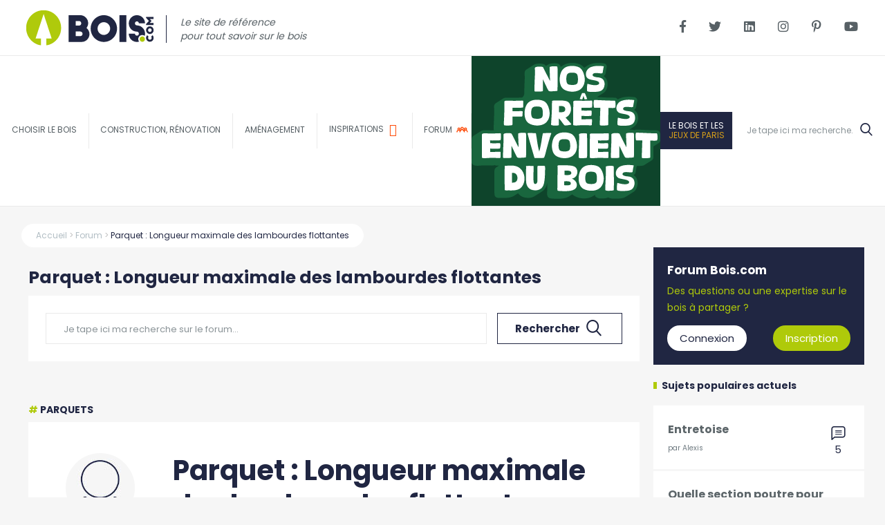

--- FILE ---
content_type: text/html; charset=UTF-8
request_url: https://www.bois.com/forum/17247-parquet-longueur-maximale-des-lambourdes-flottantes
body_size: 18567
content:
<!DOCTYPE html>
<!--[if lte IE 9]>
<html class="no-js lt-ie9" lang="fr"> <![endif]-->
<!--[if gt IE 9]><!-->
	<html
	lang="fr"> <!--<![endif]-->
	<head>
		<meta charset="utf-8">
		<meta http-equiv="X-UA-Compatible" content="IE=edge">
		<meta name="viewport" content="width=device-width, initial-scale=1">
		<meta name="google-site-verification" content="FZ3ipCUA2-F4S21UD7kBKPAuSpeQMfECOhp6TSc54Xg"/>
		<meta name="p:domain_verify" content="73ec4c5c43e33ba10b8ab0ef66844483"/> 		<title>

																			
				[Parquets]
				Parquet : Longueur maximale des lambourdes flottantes
		| Bois.com

		</title>
			<link rel="canonical" href="https://www.bois.com/forum/17247-parquet-longueur-maximale-des-lambourdes-flottantes"/>
								<meta name="description" content="Bonsoir,Je me permets d&#039;ouvrir un nouveau fil car je n&#039;ai pas trouvé de piste quant à mon interrogation.Je désire poser les lambourdes de mon parquet ">
				<meta property="og:url" content="https://www.bois.com/forum/17247-parquet-longueur-maximale-des-lambourdes-flottantes">
		<meta property="og:type" content="article">
		<meta property="og:title" content="Forum Bois.com : Parquet : Longueur maximale des lambourdes flottantes | Bois.com">
		<meta property="og:description" content="Participez à la discussion Parquet : Longueur maximale des lambourdes flottantes sur le forum Bois.com.">
							
<link rel="apple-touch-icon" sizes="57x57" href="/apple-icon-57x57.png">
<link rel="apple-touch-icon" sizes="60x60" href="/apple-icon-60x60.png">
<link rel="apple-touch-icon" sizes="72x72" href="/apple-icon-72x72.png">
<link rel="apple-touch-icon" sizes="76x76" href="/apple-icon-76x76.png">
<link rel="apple-touch-icon" sizes="114x114" href="/apple-icon-114x114.png">
<link rel="apple-touch-icon" sizes="120x120" href="/apple-icon-120x120.png">
<link rel="apple-touch-icon" sizes="144x144" href="/apple-icon-144x144.png">
<link rel="apple-touch-icon" sizes="152x152" href="/apple-icon-152x152.png">
<link rel="apple-touch-icon" sizes="180x180" href="/apple-icon-180x180.png">
<link rel="icon" type="image/png" sizes="192x192"  href="/android-icon-192x192.png">
<link rel="icon" type="image/png" sizes="32x32" href="/favicon-32x32.png">
<link rel="icon" type="image/png" sizes="96x96" href="/favicon-96x96.png">
<link rel="icon" type="image/png" sizes="16x16" href="/favicon-16x16.png">
<link rel="manifest" href="/manifest.json">
<meta name="msapplication-TileColor" content="#ffffff">
<meta name="msapplication-TileImage" content="/ms-icon-144x144.png">
<meta name="theme-color" content="#ffffff">


						<link rel="preload" as="font" href="/front/fonts/icomoon.ttf" crossorigin>
			<link rel="preload" as="font" href="/front/fonts/awesome/fa-regular-400.woff2" crossorigin>
			<link rel="preload" as="font" href="/front/fonts/awesome/fa-brands-400.woff2" crossorigin>
			<link rel="preload" as="font" href="/front/fonts/awesome/fa-solid-900.woff2" crossorigin>
			<link rel="stylesheet" href="/build/63.19ad7d22.css">
<!--[if lte IE 8]>
<link rel="stylesheet" type="text/css" href="/css/grids-responsive-old-ie-min.css">
<![endif]-->
<!--[if gt IE 8]>

<![endif]-->
		
	<script>
    function cwPopUpInitializeCallback() {
        kunstmaan.leadGeneration.DEBUG = false;
        var manager = new kunstmaan.leadGeneration.PopupManager();
        manager.init();

                var popup = new kunstmaan.leadGeneration.Popup('Téléchargez le livre blanc : les étapes indispensables pour la conception d&#039;une terrasse bois', 'livre-blanc-conception-terrasse-bois');
                var rule = new kunstmaan.leadGeneration.rules['MaxXTimesRule'](5, {"times":0});
        popup.addRule(rule);
                manager.registerPopup(popup);
        
        manager.activate();
    };
</script>
<script>
			(function (w, d, s, l, i) {
w[l] = w[l] || [];
w[l].push({'gtm.start': new Date().getTime(), event: 'gtm.js'});
var f = d.getElementsByTagName(s)[0],
j = d.createElement(s),
dl = l != 'dataLayer' ? '&l=' + l : '';
j.async = true;
j.src = '//www.googletagmanager.com/gtm.js?id=' + i + dl;
f.parentNode.insertBefore(j, f);
})(window, document, 'script', 'dataLayer', 'GTM-PZ39RRF');
dataLayer.push('js', new Date());
dataLayer.push('config', 'GTM-PZ39RRF');
		</script>
	</head>
	<body
		id="sidebar-toggle-container" class="sidebar-toggle-container	forum
"  >
				<script>
			setTimeout(function () {
!function (f, b, e, v, n, t, s) {
if (f.fbq) 
return;



n = f.fbq = function () {
n.callMethod ? n.callMethod.apply(n, arguments) : n.queue.push(arguments)
};
if (! f._fbq) 
f._fbq = n;



n.push = n;
n.loaded = !0;
n.version = '2.0';
n.queue = [];
t = b.createElement(e);
t.async = !0;
t.src = v;
s = b.getElementsByTagName(e)[0];
s.parentNode.insertBefore(t, s)
}(window, document, 'script', 'https://connect.facebook.net/en_US/fbevents.js');
fbq('init', '1977354725736298');
fbq('track', 'PageView');
}, 3000);
		</script>
		<noscript>
			<img height="1" width="1" src="https://www.facebook.com/tr?id=1977354725736298&ev=PageView&noscript=1"/></noscript>
		    <!-- Google Tag Manager -->
    <noscript>
        <iframe src="//www.googletagmanager.com/ns.html?id=GTM-PZ39RRF" height="0" width="0" style="display:none;visibility:hidden"></iframe>
    </noscript>
    <!-- End Google Tag Manager -->
<!--[if lte IE 9]>
    <div class="outdated">
        <div class="container">
            <div class="row">
                <div class="col-md-12">
                    <strong>
                        Vous utilisez un navigateur internet dépassé.
                    </strong>
                    <span>
                        Certain contenu pourrait être perdu ou ne pas s&#039;afficher correctement
                    </span>
                    <p>
                        Nous vous conseillons de mettre votre navigateur à jour.
                    </p>
                    <a href="https://browsehappy.com/?locale=fr" target="_blank" rel="noopener" class="btn btn--primary">
                        Mettez votre navigateur à jour
                    </a>
                </div>
            </div>
        </div>
    </div>
<![endif]-->
			
	<div id="top-bar">
		<a href="https://www.bois.com/le-bois-et-les-jeux-de-paris">
			<span>Zoom sur
				<strong>le bois dans les Jeux de Paris</strong>
			</span>
		</a>
	</div>

	<header id="header" class="main-header">


		<ul id="links-accessibility">

			<li>
				<a href="#main-column" accesskey="s">Contenu</a>
			</li>

			<li>
				<a id="access-menu" href="#menu-top" accesskey="n">Navigation</a>
			</li>

		</ul>

		<div id="logo-top">

										<a href="/" accesskey="z">
					<img src="/front/img/logo-bois-variante-bleu.svg" width="220" height="79.5" alt="Bois.com : Construction, Rénovation et aménagement bois">
				</a>
			

			<span class="baseline">Le site de référence<br/>pour tout savoir sur le bois</span>


		</div>


		<div id="header-socials">
			<a target="_blank" href="https://www.facebook.com/Boiscom/">
				<i class="fab fa-facebook-f"></i>
			</a>
			<a target="_blank" href="https://twitter.com/boiscom">
				<i class="fab fa-twitter"></i>
			</a>
			<a target="_blank" href="https://www.linkedin.com/company/bois-com">
				<i class="fab fa-linkedin"></i>
			</a>
			<a target="_blank" href="https://www.instagram.com/bois_com_/">
				<i class="fab fa-instagram"></i>
			</a>
			<a target="_blank" href="https://www.pinterest.fr/boiscom/">
				<i class="fab fa-pinterest-p"></i>
			</a>
			<a target="_blank" href="http://www.youtube.com/user/boiscom">
				<i class="fab fa-youtube"></i>
			</a>
		</div>


		
    
    <nav id="menu-top" data-sticky-class="is-sticky">

                
                        
                
                
                    
                    
                        <div class="parent-item ">

                            <a href="/bois">Choisir le bois</a>

                        </div>

                    
                
            
                
                
                    
                    
                        <div class="parent-item ">

                            <a href="/construction-renovation">Construction, rénovation</a>

                        </div>

                    
                
            
                
                
                    
                    
                        <div class="parent-item ">

                            <a href="/amenagement">Aménagement</a>

                        </div>

                    
                
            
                <div class="parent-item">
            <a href="/inspiration">
                <span>Inspirations</span>
                <i class="far fa-image"></i>
            </a>
        </div>
        <div class="parent-item">
            <a href="/forum">
                <span>forum</span>
                <i class="icon-participants"></i>
            </a>
        </div>
        <div class="parent-item nfedb" style="background-color: rgba(14, 68, 43, 1); border-right: none">
            <a href="/nos-forets-envoient-du-bois" style="border-bottom: none; padding: 10px 0;">
                <img src="/landing/bois-logo.svg" alt="">
            </a>
        </div>
        <div class="parent-item jo">
            <a href="https://www.bois.com/le-bois-et-les-jeux-de-paris">
                Le bois et les<br/><strong>Jeux de Paris</strong>
            </a>
        </div>
        <div id="search-top" class="parent-item">
            <div class="search-top-cont">
                <form action="/recherche" method="get">
                    <input name="q" type="search" placeholder="Je tape ici ma recherche..." accesskey="r" required>
                    <button><i class="icon-loupe"></i></button>
                </form>
                <i id="search-btn-resp" class="icon-loupe"></i>
                <span>recherche</span>
            </div>
        </div>

    </nav>


	</header>

	<div id="menu-responsive">

		<ul>
			<li>
				<a href="/">
					<i class="fas fa-home"></i>
					<span>Home</span>
				</a>
			</li>
			<li class="articles">
				<i class="icon-first-item icon-sujets"></i>
				<span class="link-first-item">Articles</span>


				
				<ul class="sub">
					<li class="menu-resp-close">
						<i class="icon-close"></i>
					</li>
																								<li class="first-level parent-item collapsed ">
								<a href="/bois">Choisir le bois</a>
																	<span class="icon-bar first"></span>
									<ul class="submenu-links sub-second">
																					<li class="second-level collapsed">
												<a href="/bois/ecologie" class="child-item ">
													<span>Un matériau écologique</span>
												</a>
																							</li>
																					<li class="second-level collapsed">
												<a href="/bois/performance" class="child-item ">
													<span>Un matériau performant</span>
												</a>
																							</li>
																					<li class="second-level collapsed">
												<a href="/bois/innovant" class="child-item ">
													<span>Un matérau innovant</span>
												</a>
																							</li>
																					<li class="second-level collapsed">
												<a href="/bois/materiaux" class="child-item ">
													<span>Un matériau aux multiples facettes</span>
												</a>
																							</li>
																			</ul>
															</li>
																														<li class="first-level parent-item collapsed ">
								<a href="/construction-renovation">Construction, rénovation</a>
																	<span class="icon-bar first"></span>
									<ul class="submenu-links sub-second">
																					<li class="second-level collapsed">
												<a href="/construction-renovation/maison" class="child-item ">
													<span>Maison</span>
												</a>
																							</li>
																					<li class="second-level collapsed">
												<a href="/construction-renovation/immeuble" class="child-item ">
													<span>Immeuble et logement collectif</span>
												</a>
																							</li>
																					<li class="second-level collapsed">
												<a href="/construction-renovation/extension" class="child-item ">
													<span>Extension</span>
												</a>
																							</li>
																					<li class="second-level collapsed">
												<a href="/construction-renovation/surelevation" class="child-item ">
													<span>Surélévation</span>
												</a>
																							</li>
																					<li class="second-level collapsed">
												<a href="/construction-renovation/isolation" class="child-item ">
													<span>Isolation / Rénovation énergétique</span>
												</a>
																							</li>
																					<li class="second-level collapsed">
												<a href="/construction-renovation/bardage-parement" class="child-item ">
													<span>Parement et bardage</span>
												</a>
																							</li>
																					<li class="second-level collapsed">
												<a href="/construction-renovation/amenagement-exterieurs" class="child-item ">
													<span>Espaces de détente et de convivialité</span>
												</a>
																							</li>
																					<li class="second-level collapsed">
												<a href="/construction-renovation/batiments" class="child-item ">
													<span>Bâtiments publics, tertiaires, agricoles</span>
												</a>
																							</li>
																					<li class="second-level collapsed">
												<a href="/construction-renovation/rehabilitation" class="child-item ">
													<span>Réhabilitation</span>
												</a>
																							</li>
																					<li class="second-level collapsed">
												<a href="/construction-renovation/techniques" class="child-item ">
													<span>Techniques constructives</span>
												</a>
																							</li>
																			</ul>
															</li>
																														<li class="first-level parent-item collapsed ">
								<a href="/amenagement">Aménagement</a>
																	<span class="icon-bar first"></span>
									<ul class="submenu-links sub-second">
																					<li class="second-level collapsed">
												<a href="/amenagement/cuisine" class="child-item ">
													<span>Cuisine</span>
												</a>
																							</li>
																					<li class="second-level collapsed">
												<a href="/amenagement/salle-bain" class="child-item ">
													<span>Salle de bain</span>
												</a>
																							</li>
																					<li class="second-level collapsed">
												<a href="/amenagement/salon-salle-a-manger" class="child-item ">
													<span>Salon / Salle à manger</span>
												</a>
																							</li>
																					<li class="second-level collapsed">
												<a href="/amenagement/chambre-et-dressing" class="child-item ">
													<span>Chambre et dressing</span>
												</a>
																							</li>
																					<li class="second-level collapsed">
												<a href="/amenagement/bureau" class="child-item ">
													<span>Bureau</span>
												</a>
																							</li>
																					<li class="second-level collapsed">
												<a href="/amenagement/combles" class="child-item ">
													<span>Combles</span>
												</a>
																							</li>
																					<li class="second-level collapsed">
												<a href="/amenagement/escaliers" class="child-item ">
													<span>Escalier</span>
												</a>
																							</li>
																					<li class="second-level collapsed">
												<a href="/amenagement/sols" class="child-item ">
													<span>Sol et parquet</span>
												</a>
																							</li>
																					<li class="second-level collapsed">
												<a href="/amenagement/menuiseries" class="child-item ">
													<span>Porte &amp; Fenêtre</span>
												</a>
																							</li>
																					<li class="second-level collapsed">
												<a href="/amenagement/terrasse" class="child-item ">
													<span>Terrasse</span>
												</a>
																							</li>
																					<li class="second-level collapsed">
												<a href="/amenagement/piscine-jardin" class="child-item ">
													<span>Piscine et jardin</span>
												</a>
																							</li>
																					<li class="second-level collapsed">
												<a href="/amenagement/mobilier" class="child-item ">
													<span>Mobilier, objet et sur-mesure</span>
												</a>
																							</li>
																			</ul>
															</li>
															</ul>


			</li>
			<li class="inspi">
				<a href="/inspiration">
					<i class="far fa-image"></i>
					<span>Inspiration</span>
				</a>
			</li>
			<li class="forum">
				<a href="/forum">
					<i class="icon-participants"></i>
					<span>Forum</span>
				</a>
			</li>
			<li class="recherche">
				<div id="btn-search-resp">
					<i class="icon-loupe"></i>
					<span>Recherche</span>
				</div>
				<div class="search-top-cont">
					<form action="/recherche" method="get">
						<input name="q" type="search" placeholder="Je tape ici ma recherche..." accesskey="r" required>
						<button>
							<i class="icon-loupe"></i>
						</button>
					</form>
				</div>

			</li>
		</ul>
	</div>
		<main role="main"> 	<script>
		var maximumImageFileSize = 2
	</script>

	<div class="container">
		<div class="single-post">
			<section id="main-column" class="new-template-article">
				<div
					class="pure-g with-gutter small">
										 <script data-rh="true" type="application/ld+json">
	{
	    "@context": "http://schema.org",
	    "@type": "BreadcrumbList",
	    "itemListElement": [
	        {
	            "@context": "http://schema.org",
	            "@type": "ListItem",
	            "name": "Accueil",
	            "position": 1,
	            "item": "https://www.bois.com/"
	        },	    	        {
	            "@context": "http://schema.org",
	            "@type": "ListItem",
	            "name": "Forum",
	            "position": 2,
	            "item": "https://www.bois.com/forum"
	        }
	        	        ,
	        	    	        {
	            "@context": "http://schema.org",
	            "@type": "ListItem",
	            "name": "Parquet : Longueur maximale des lambourdes flottantes",
	            "position": 3,
	            "item": "https://www.bois.com/forum/17247-parquet-longueur-maximale-des-lambourdes-flottantes"
	        }
	        	    	    ]
	}
</script>
<div id="breadcrumb" >
	<ul class="breadcrumb-links">
		<li>
			<a href="/" class="breadcrumb__item breadcrumb__item--home">
				<span>Accueil</span>
			</a>
		</li>
		  		<li>
			<a href="/forum" class="breadcrumb__item">
				<span>Forum</span>
			</a>
		</li>
		   		<li class="breadcrumb__item breadcrumb__item--current">
			<a href="https://www.bois.com/forum/17247-parquet-longueur-maximale-des-lambourdes-flottantes">
				<span>Parquet : Longueur maximale des lambourdes flottantes</span>
			</a>
		</li>
		 	</ul>
		<img src="/front/img/logo-bois-int-blanc.svg" width="220" alt="logo bois intérieur" />
	</div>
				</div>


				<div class="pure-g with-gutter small">
					<div id="center-column" class="pure-u-1 pure-u-lg-3-4">
						<div class="gutter small">
							<span class="forum-title-seo">Parquet : Longueur maximale des lambourdes flottantes</span>

														<div class="forum-search">
								<form method="get" action="/forum">
									<input name="q" type="text" value="" placeholder="Je tape ici ma recherche sur le forum...">
									<button>Rechercher<i class="icon-loupe"></i>
									</button>
								</form>
							</div>
							
							<div class="forum-principal-message">
									<div id="post-forum-datas" data-viewed-url="/forum/ajax/post/viewed/17247"></div>

	<div class="message-categories">
					<a href="/forum/parquets">
				<span>
					<strong>#</strong>
					Parquets</span>
			</a>
			</div>

	<div class="forum-post-content pure-g">
		<div class="post-content-author pure-u-1 pure-u-md-1-4">
										<img width="100" src="https://www.bois.com/uploads/cache/avatar_large/front/img/avatar-bois-forum.jpg" alt="thierry85">
						<p>
				<strong>thierry85</p>
			</p>
		</strong>
	</div>
	<div class="pure-u-1 pure-u-md-3-4">
		<h1>Parquet : Longueur maximale des lambourdes flottantes</h1>
		<div class="message-from">
			<p>
				<span>il y a
					5 ans</span>
			</p>
		</div>
		<div class="post-content-forum">
			<p><p>Bonsoir,</p><p><br></p><p>Je me permets d'ouvrir un nouveau fil car je n'ai pas trouvé de piste quant à mon interrogation.</p><p>Je désire poser les lambourdes de mon parquet en flottant, sur bandes phaltex.</p><p><br></p><p>Plus de détails ci-dessous</p><p>- Dalle OSB 3 en plancher.</p><p> </p><p>- Dimension des lambourdes : 40*80mm. Longueur maximale : 4m50. Entraxe : 380mm</p><p>- Le bois est sec, et entreposé dans le plateau depuis 8 mois.</p><p>- Le parquet qui sera cloué dessus est en pin 21mm, entreposé depuis 1 an.</p><p><br></p><p><span style="font-size: 15px; font-weight: 400; display: inline !important;">Je souhaite idéalement ne pas les fixer pour éviter la transmission des bruits d'impact avec l'étage du bas.</span><br></p><p>Y a t'il une longueur à partir de laquelle cette pose est déconseillée ? dans ce cas, quelles sont les solutions ?</p><p>- Découper les lambourdes en plusieurs sections pour éviter leur vrillage en hélice ?</p><p>- Pose d'un cours de lambourdes intermédiaire (si oui, faut il fixer la structure lambourdes / cours avec des feuillards ?)</p><p><br></p><p>Merci pour vos lumières,</p><p>Bonne soirée</p></p>
		</div>
		<div class="forum-answer-buttons">
						<a class="btn-default" href="#comments-post-forum">
				<span>Répondre</span>
			</a>
		</div>
	</div>
</div>


<div
	class="post-btns-extra">
			</div>
	<div class="forum-pagination">
		<p class="message-answers">
			<i class="icon-sujets"></i>
			2
			réponse
			s
					</p>
	</div>
		<div id="home-lasts-publi">
		<h2>Articles à découvrir sur ce thème</h2>
		<div class="pure-g with-gutter small">
							<div class="one-publi pure-u-md-1-3">
					<div class="gutter small">
						<div class="same-height">
							<a href="https://www.bois.com/amenagement/sols/choisir-son-parquet-parmi-une-offre-variee" title="Choisir son parquet parmi une offre variée">
								<span class="publi-category">#Sol et parquet</span>
								<div class="image-cont">
									<div class="image-bg" style="background: url('https://www.bois.com/uploads/cache/listing_categories/uploads/media/682356a766deb/bois-de-bout.jpg?originalExtension=png') no-repeat center center;    background-size: cover;"></div>
								</div>
								<div class="publi-content">
									<h3>Choisir son parquet parmi une offre variée</h3>
									<p>
																					Découvrez nos conseils pour choisir un parquet bois adapté à vos attentes et à votre usage.
																			</p>
								</div>
							</a>
						</div>
					</div>
				</div>
							<div class="one-publi pure-u-md-1-3">
					<div class="gutter small">
						<div class="same-height">
							<a href="https://www.bois.com/amenagement/sols/emplacements" title="Le bon parquet au bon endroit">
								<span class="publi-category">#Sol et parquet</span>
								<div class="image-cont">
									<div class="image-bg" style="background: url('https://www.bois.com/uploads/cache/listing_categories/uploads/media/5c4731608fcf1/parquet-719-8.jpg') no-repeat center center;    background-size: cover;"></div>
								</div>
								<div class="publi-content">
									<h3>Le bon parquet au bon endroit</h3>
									<p>
																					Chaque parquet est doté de caractéristiques différentes. Selon l’essence, la dureté du bois et l’ép1
																			</p>
								</div>
							</a>
						</div>
					</div>
				</div>
							<div class="one-publi pure-u-md-1-3">
					<div class="gutter small">
						<div class="same-height">
							<a href="https://www.bois.com/amenagement/sols/essences" title="Choisir l’essence de son parquet">
								<span class="publi-category">#Sol et parquet</span>
								<div class="image-cont">
									<div class="image-bg" style="background: url('https://www.bois.com/uploads/cache/listing_categories/uploads/media/5c4ae8e83aa64/parquet-1900-55.jpg') no-repeat center center;    background-size: cover;"></div>
								</div>
								<div class="publi-content">
									<h3>Choisir l’essence de son parquet</h3>
									<p>
																					Le choix de l’essence de votre parquet est très important et se fait en fonction de la pièce dans l1
																			</p>
								</div>
							</a>
						</div>
					</div>
				</div>
					</div>
	</div>


				<div class="forum-pagination" id="commentsPagination">
			<div class="pagination-content">
				<small>1-2
					sur
					2
					réponse
					s
									</small>
				<div class="page-number">
					<a >
						<i class="fas fa-chevron-left"></i>
					</a>
					1/1
					<a >
						<i class="fas fa-chevron-right"></i>
					</a>

				</div>
			</div>
		</div>
		
	<div class="pure-g message-forum one-comment-post" id="comment_56439">
		<div class="post-content-author pure-u-1 pure-u-md-1-4">
										<img width="100" src="https://www.bois.com/uploads/cache/avatar_large/front/img/avatar-bois-forum.jpg" alt="babaobab">
						<p>
				<strong>babaobab</strong>
			</p>

		</div>
		<div class="pure-u-1 pure-u-md-3-4">
			<div class="message-from">
				<strong class="comment-title">1.
					Parquet : Longueur maximale des lambourdes flottantes</strong>
				<span>il y a
					3 ans</span>
			</div>
			<p><p>Bonsoir, avez vous trouvé la réponse à votre question? (ici ou ailleurs) car je me pose la même. Pour garder les lambourdes en flottant faut il utiliser des longueur max ( jusqu'à quelle taille)? ou au contraire des sections courtes....Merci de votre éclairage.</p></p>
			
			<div
				class="forum-answer-buttons">
								<a class="btn-default" href="#comments-post-forum">
					<span>Répondre</span>
				</a>
			</div>


		</div>
	</div>
	<div
		class="post-btns-extra">
					</div>
	<div class="pure-g message-forum one-comment-post" id="comment_56441">
		<div class="post-content-author pure-u-1 pure-u-md-1-4">
										<img width="100" src="https://www.bois.com/uploads/cache/avatar_large/uploads/avatars/av_5ca4a2b4cfcc5.jpg" alt="Boisphile">
						<p>
				<strong>Boisphile</strong>
			</p>

		</div>
		<div class="pure-u-1 pure-u-md-3-4">
			<div class="message-from">
				<strong class="comment-title">2.
					Parquet : Longueur maximale des lambourdes flottantes</strong>
				<span>il y a
					3 ans</span>
			</div>
			<p><p class="MsoNormal"><b><span style="font-size:11.0pt">5.3 Planchers sur lambourdes<o:p></o:p></span></b></p><p class="MsoNormal"><b>5.3.1
Généralités<o:p></o:p></b></p><p class="MsoNormal">Ils
sont toujours mis en œuvre à l’abri de l’eau.<o:p></o:p></p><p class="MsoNormal">Les
lambourdes peuvent être collées, clouées ou scellées sur la structure porteuse.<o:p></o:p></p><p class="MsoNormal">Elles
peuvent aussi en être désolidarisées par une sous-couche de répartition pour
constituer un plancher flottant.<o:p></o:p></p><p class="MsoNormal">Les
planchers reçoivent généralement une finition de surface ou un revêtement de
sol formant couche d’usure et décorative.<o:p></o:p></p><p class="MsoNormal"><b>5.3.2
État du chantier avant mise en œuvre<o:p></o:p></b></p><p class="MsoNormal"><b>5.3.2.1
<i>Nature de la structure<o:p></o:p></i></b></p><p class="MsoNormal">La
structure porteuse peut être en bois, en maçonnerie ou en métal.<o:p></o:p></p><p class="MsoNormal">Elle
doit satisfaire aux exigences de la norme NF P 06-001 et aux spécifications des
DTU correspondants :<o:p></o:p></p><p class="MsoNormal">Règles
CB-71, et Eurocodes 1990 à 1995.<o:p></o:p></p><p class="MsoNormal"><b>5.3.2.2
<i>Conditions requises pour l’exécution des travaux<o:p></o:p></i></b></p><p class="MsoNormal">Se
reporter au 5.1.1.2.<o:p></o:p></p><p class="MsoNormal"><b>5.3.3
Matériaux utilisés<o:p></o:p></b></p><p class="MsoNormal"><b>5.3.3.1
<i>Lambourdes, taquets et cales<o:p></o:p></i></b></p><p class="MsoNormal">Se
reporter au 2.3 du CGM.<o:p></o:p></p><p class="MsoNormal"><b>5.3.3.2
<i>Bois et panneaux à base de bois en fonction de leur qualification d’emploi<o:p></o:p></i></b></p><p class="MsoNormal">Se
reporter au 2.2 du CGM.<o:p></o:p></p><p class="MsoNormal"><b>5.3.3.3
<i>Isolants<o:p></o:p></i></b></p><p class="MsoNormal">Se
reporter au 3 du CGM.<o:p></o:p></p><p class="MsoNormal"><b>5.3.3.4
<i>Accessoires de fixation<o:p></o:p></i></b></p><p class="MsoNormal">La
profondeur d’enfoncement des pointes et vis définies au 5.1.3.3 et destinées à
la pose des panneaux est limitée<o:p></o:p></p><p class="MsoNormal">à l’épaisseur
du lambourdage.<o:p></o:p></p><p class="MsoNormal"><b>5.3.3.5
<i>Matériaux pour forme d’égalisation et de désolidarisation en vrac<o:p></o:p></i></b></p><p class="MsoNormal">Se
reporter au CGM.<o:p></o:p></p><p class="MsoNormal"><b>5.3.3.6
<i>Matériaux pour couches intermédiaires<o:p></o:p></i></b></p><p class="MsoNormal">Utiliser
exclusivement les couches de répartition ou de désolidarisation en feuilles ou
en panneaux (voir CGM)<o:p></o:p></p><p class="MsoNormal"><b>5.3.3.7
<i>Accessoires de pose ou autres matériaux<o:p></o:p></i></b></p><p class="MsoNormal">Se
reporter au CGM.<o:p></o:p></p><p class="MsoNormal"><b>5.3.4
Conditions de stockage des matériaux sur le chantier<o:p></o:p></b></p><p class="MsoNormal">Le
stockage des matériaux sur le chantier, y compris les sous-couches est effectué
en respectant les indications<o:p></o:p></p><p class="MsoNormal">du
5.1.4.<o:p></o:p></p><p class="MsoNormal"><b>5.3.5
Mise en oeuvre des lambourdes et du plancher<o:p></o:p></b></p><p class="MsoNormal"><b>5.3.5.1
<i>Généralités<o:p></o:p></i></b></p><p class="MsoNormal">Les
lambourdes doivent avoir une bonne assise pour éviter tout grincement du plancher
sous les pas. Les lambourdes doivent être posées de manière que leur face
supérieure présente une horizontalité et une planéité telles que le plancher
satisfasse aux exigences du 5.1.6.<o:p></o:p></p><p class="MsoNormal">Toutes
les lambourdes doivent être posées à écartement régulier, être alignées avec
des joints décalés, d’une rangée à l’autre.<o:p></o:p></p><p class="MsoNormal">Au
droit des trémies, des faces des murs et des cloisons, il est posé un cours de
lambourdes destiné à supporter les extrémités des lames, ou des panneaux.<o:p></o:p></p><p class="MsoNormal">Lorsque le calage dépasse 30 mm de haut, il faut éviter la
superposition de plus de 3 éléments.<o:p></o:p></p><p class="MsoNormal"><b>5.3.5.2
<i>Dimensions et écartement des lambourdes<o:p></o:p></i></b></p><p class="MsoNormal"><b>Épaisseurs<o:p></o:p></b></p><p class="MsoNormal">Les
épaisseurs indiquées dans le CGM peuvent être exceptionnellement réduites jusqu’à
20 mm si les lambourdes reposent sur toute leur longueur, sans calage.<o:p></o:p></p><p class="MsoNormal"><span style="font-size:9.0pt">NOTE Correspondance généralement admise entre l’épaisseur
minimale des lambourdes et la distance entre leurs supports<o:p></o:p></span></p><p class="MsoNormal"><span style="font-size:9.0pt">(cales, solives, murets …) pour les lambourdes de
largeur 80 mm en bois :<o:p></o:p></span></p><p class="MsoNormal"><span style="font-size:9.0pt">— support continu : lambourdes de 20 mm,<o:p></o:p></span></p><p class="MsoNormal"><span style="font-size:9.0pt">— supports espacés de 35 cm : lambourdes de 25 mm,<o:p></o:p></span></p><p class="MsoNormal"><span style="font-size:9.0pt">— supports espacés de 45 cm : lambourdes de 32 mm,<o:p></o:p></span></p><p class="MsoNormal"><span style="font-size:9.0pt">— supports espacés de 60 cm : lambourdes de 52 mm.<o:p></o:p></span></p><p class="MsoNormal"><b>Largeurs<o:p></o:p></b></p><p class="MsoNormal">Les
lambourdes mises en œuvre en pose flottante doivent avoir une largeur minimale
de 50 mm.<o:p></o:p></p><p class="MsoNormal">Les
lambourdes mises en œuvre avec calage ou sur support discontinu doivent avoir
une largeur de 80 mm.<o:p></o:p></p><p class="MsoNormal"><b>Longueurs<o:p></o:p></b></p><p class="MsoNormal">Les
lambourdes fixées ou flottantes supportées sur toute leur longueur doivent
avoir une longueur minimale de 0,70 m avec une longueur moyenne minimale de 1
m. Il peut être admis des éléments de lambourdes plus courts au pourtour des
pièces, sans toutefois que leur longueur soit inférieure à 0,40 m.<o:p></o:p></p><p class="MsoNormal">Les
lambourdes flottantes calées doivent avoir une longueur minimale de 1,50 m avec
les saignées nécessaires.<o:p></o:p></p><p class="MsoNormal"><span style="font-size:9.0pt">NOTE Sur support continu, les lambourdes en bois dur
doivent comporter, surtout quand elles sont longues, des saignées transversales
faites à la scie en contre parement et ayant une hauteur minimale de la moitié
de l’épaisseur des lambourdes.<o:p></o:p></span></p><p class="MsoNormal"><span style="font-size:9.0pt">Si ces lambourdes ne sont pas supportées sur toute la
longueur, il doit être prévu une cale au droit de chaque saignée.<o:p></o:p></span></p><p class="MsoNormal"><b>Écartement<o:p></o:p></b></p><p class="MsoNormal">Dans
les locaux de catégorie A (locaux d’habitation), l’écartement d’axe en axe est
au maximum de 0,45 m pour les lames et planches en bois massif ; pour les
panneaux à base de bois, voir l’Annexe A.<o:p></o:p></p><p class="MsoNormal">L’écartement
des lambourdes doit être choisi non seulement en fonction des charges, mais
aussi en fonction du format utile des panneaux, des planches et des lames de
telle sorte que les petits côtés de ceux-ci soient supportés par un appui
continu.<o:p></o:p></p><p class="MsoNormal">Dans
les locaux de catégorie A, les lames à plancher usinées en bout peuvent être
posées à coupe perdue.<o:p></o:p></p><p class="MsoNormal">Au
droit des faces des murs et des cloisons, les lambourdes doivent être écartées d’au
moins 20 mm de celles-ci.<o:p></o:p></p><p class="MsoNormal"><span style="font-size:9.0pt">NOTE Pour les planchers soumis à des efforts
dynamiques, l’écartement des lambourdes dépend de la conception d’ensemble, en
particulier pour les planchers de gymnases, de la solution adoptée pour obtenir
une souplesse aussi uniforme que possible.<o:p></o:p></span></p><p class="MsoNormal"><b>5.3.5.3
<i>Pose des lambourdes flottantes<o:p></o:p></i></b></p><p class="MsoNormal">Leurs
longueurs sont définies au 5.3.5.2.<o:p></o:p></p><p class="MsoNormal">Pour
les lambourdes mise en place directement sur plancher, le nivellement est
obtenu, si nécessaire, au moyen de cales fixées sous les lambourdes.<o:p></o:p></p><p class="MsoNormal"><span style="font-size:9.0pt">NOTE La pose sur lambourdes flottantes est conseillée.
Le parquet ainsi désolidarisé du support est plus stable et les performances
acoustiques sont améliorées. Ce système convient particulièrement bien aux
supports plans et continus : dalles surfacées, formes, sous-couches de
répartition …<o:p></o:p></span></p><p class="MsoNormal">Posées
sur isolant, les lambourdes sont aussi larges que possible sans être
inférieures à 80 mm.<o:p></o:p></p><p class="MsoNormal">Les
couches intermédiaires de désolidarisation doivent avoir une compressibilité de
classe SC I (CGM).<o:p></o:p></p><p class="MsoNormal"><span style="font-size:9.0pt">NOTE La couche intermédiaire de désolidarisation, en
fonction du matériau choisi, peut remplir un rôle d’isolation acoustique.<o:p></o:p></span></p><p>







































































































































</p><p class="MsoNormal">Il est interdit d’interposer entre les lambourdes flottantes
des matériaux granuleux.<o:p></o:p></p></p>
			
			<div
				class="forum-answer-buttons">
								<a class="btn-default" href="#comments-post-forum">
					<span>Répondre</span>
				</a>
			</div>


		</div>
	</div>
	<div
		class="post-btns-extra">
					</div>

				<div class="forum-pagination" id="commentsPagination">
			<div class="pagination-content">
				<small>1-2
					sur
					2
					réponse
					s
									</small>
				<div class="page-number">
					<a >
						<i class="fas fa-chevron-left"></i>
					</a>
					1/1
					<a >
						<i class="fas fa-chevron-right"></i>
					</a>

				</div>
			</div>
		</div>
		


<div id="comments-post-forum">
	<div id="form-add-comment">
		<h2>Votre message :</h2>
		<a name="comment"></a>
				<div class="post-com-log">
			<p>Vous devez vous connnecter pour poster un commentaire.</p>
			<a href="/forum/17247-parquet-longueur-maximale-des-lambourdes-flottantes#login">S'identifier
																								                        ou créer un compte</a>
		</div>
	</div></div><script type="application/ld+json">
{
      "@context": "https://schema.org",
      "@type": "QAPage",
      "mainEntity": {
        "@type": "Question",
        "name": "Parquet\u0020\u003A\u0020Longueur\u0020maximale\u0020des\u0020lambourdes\u0020flottantes",
        "text": "Bonsoir,Je\u0020me\u0020permets\u0020d\u0027ouvrir\u0020un\u0020nouveau\u0020fil\u0020car\u0020je\u0020n\u0027ai\u0020pas\u0020trouv\u00E9\u0020de\u0020piste\u0020quant\u0020\u00E0\u0020mon\u0020interrogation.Je\u0020d\u00E9sire\u0020poser\u0020les\u0020lambourdes\u0020de\u0020mon\u0020parquet\u0020en\u0020flottant,\u0020sur\u0020bandes\u0020phaltex.Plus\u0020de\u0020d\u00E9tails\u0020ci\u002Ddessous\u002D\u0020Dalle\u0020OSB\u00203\u0020en\u0020plancher.\u0020\u002D\u0020Dimension\u0020des\u0020lambourdes\u0020\u003A\u002040\u002A80mm.\u0020Longueur\u0020maximale\u0020\u003A\u00204m50.\u0020Entraxe\u0020\u003A\u0020380mm\u002D\u0020Le\u0020bois\u0020est\u0020sec,\u0020et\u0020entrepos\u00E9\u0020dans\u0020le\u0020plateau\u0020depuis\u00208\u0020mois.\u002D\u0020Le\u0020parquet\u0020qui\u0020sera\u0020clou\u00E9\u0020dessus\u0020est\u0020en\u0020pin\u002021mm,\u0020entrepos\u00E9\u0020depuis\u00201\u0020an.Je\u0020souhaite\u0020id\u00E9alement\u0020ne\u0020pas\u0020les\u0020fixer\u0020pour\u0020\u00E9viter\u0020la\u0020transmission\u0020des\u0020bruits\u0020d\u0027impact\u0020avec\u0020l\u0027\u00E9tage\u0020du\u0020bas.Y\u0020a\u0020t\u0027il\u0020une\u0020longueur\u0020\u00E0\u0020partir\u0020de\u0020laquelle\u0020cette\u0020pose\u0020est\u0020d\u00E9conseill\u00E9e\u0020\u003F\u0020dans\u0020ce\u0020cas,\u0020quelles\u0020sont\u0020les\u0020solutions\u0020\u003F\u002D\u0020D\u00E9couper\u0020les\u0020lambourdes\u0020en\u0020plusieurs\u0020sections\u0020pour\u0020\u00E9viter\u0020leur\u0020vrillage\u0020en\u0020h\u00E9lice\u0020\u003F\u002D\u0020Pose\u0020d\u0027un\u0020cours\u0020de\u0020lambourdes\u0020interm\u00E9diaire\u0020\u0028si\u0020oui,\u0020faut\u0020il\u0020fixer\u0020la\u0020structure\u0020lambourdes\u0020\/\u0020cours\u0020avec\u0020des\u0020feuillards\u0020\u003F\u0029Merci\u0020pour\u0020vos\u0020lumi\u00E8res,Bonne\u0020soir\u00E9e",
        "answerCount":
2,
        "upvoteCount": 0,
        "suggestedAnswer": [
					{
												                    "@type": "Answer",
												                    "text": "Bonsoir,\u0020avez\u0020vous\u0020trouv\u00E9\u0020la\u0020r\u00E9ponse\u0020\u00E0\u0020votre\u0020question\u003F\u0020\u0028ici\u0020ou\u0020ailleurs\u0029\u0020car\u0020je\u0020me\u0020pose\u0020la\u0020m\u00EAme.\u0020Pour\u0020garder\u0020les\u0020lambourdes\u0020en\u0020flottant\u0020faut\u0020il\u0020utiliser\u0020des\u0020longueur\u0020max\u0020\u0028\u0020jusqu\u0027\u00E0\u0020quelle\u0020taille\u0029\u003F\u0020ou\u0020au\u0020contraire\u0020des\u0020sections\u0020courtes....Merci\u0020de\u0020votre\u0020\u00E9clairage.",
												                    "upvoteCount": 0,
												                    "url": "https://www.bois.com/forum/17247-parquet-longueur-maximale-des-lambourdes-flottantes#comment_56439",
												                    "dateCreated":"2022-05-12T21:27:15+00:00",
												                    "author":
												                    {
												                        "@type":"Person",
												                        "name":"babaobab"
												                    }
												
												                }
			,
				{
												                    "@type": "Answer",
												                    "text": "5.3\u0020Planchers\u0020sur\u0020lambourdes5.3.1\r\nG\u00E9n\u00E9ralit\u00E9sIls\r\nsont\u0020toujours\u0020mis\u0020en\u0020\u0153uvre\u0020\u00E0\u0020l\u2019abri\u0020de\u0020l\u2019eau.Les\r\nlambourdes\u0020peuvent\u0020\u00EAtre\u0020coll\u00E9es,\u0020clou\u00E9es\u0020ou\u0020scell\u00E9es\u0020sur\u0020la\u0020structure\u0020porteuse.Elles\r\npeuvent\u0020aussi\u0020en\u0020\u00EAtre\u0020d\u00E9solidaris\u00E9es\u0020par\u0020une\u0020sous\u002Dcouche\u0020de\u0020r\u00E9partition\u0020pour\r\nconstituer\u0020un\u0020plancher\u0020flottant.Les\r\nplanchers\u0020re\u00E7oivent\u0020g\u00E9n\u00E9ralement\u0020une\u0020finition\u0020de\u0020surface\u0020ou\u0020un\u0020rev\u00EAtement\u0020de\r\nsol\u0020formant\u0020couche\u0020d\u2019usure\u0020et\u0020d\u00E9corative.5.3.2\r\n\u00C9tat\u0020du\u0020chantier\u0020avant\u0020mise\u0020en\u0020\u0153uvre5.3.2.1\r\nNature\u0020de\u0020la\u0020structureLa\r\nstructure\u0020porteuse\u0020peut\u0020\u00EAtre\u0020en\u0020bois,\u0020en\u0020ma\u00E7onnerie\u0020ou\u0020en\u0020m\u00E9tal.Elle\r\ndoit\u0020satisfaire\u0020aux\u0020exigences\u0020de\u0020la\u0020norme\u0020NF\u0020P\u002006\u002D001\u0020et\u0020aux\u0020sp\u00E9cifications\u0020des\r\nDTU\u0020correspondants\u0020\u003AR\u00E8gles\r\nCB\u002D71,\u0020et\u0020Eurocodes\u00201990\u0020\u00E0\u00201995.5.3.2.2\r\nConditions\u0020requises\u0020pour\u0020l\u2019ex\u00E9cution\u0020des\u0020travauxSe\r\nreporter\u0020au\u00205.1.1.2.5.3.3\r\nMat\u00E9riaux\u0020utilis\u00E9s5.3.3.1\r\nLambourdes,\u0020taquets\u0020et\u0020calesSe\r\nreporter\u0020au\u00202.3\u0020du\u0020CGM.5.3.3.2\r\nBois\u0020et\u0020panneaux\u0020\u00E0\u0020base\u0020de\u0020bois\u0020en\u0020fonction\u0020de\u0020leur\u0020qualification\u0020d\u2019emploiSe\r\nreporter\u0020au\u00202.2\u0020du\u0020CGM.5.3.3.3\r\nIsolantsSe\r\nreporter\u0020au\u00203\u0020du\u0020CGM.5.3.3.4\r\nAccessoires\u0020de\u0020fixationLa\r\nprofondeur\u0020d\u2019enfoncement\u0020des\u0020pointes\u0020et\u0020vis\u0020d\u00E9finies\u0020au\u00205.1.3.3\u0020et\u0020destin\u00E9es\u0020\u00E0\r\nla\u0020pose\u0020des\u0020panneaux\u0020est\u0020limit\u00E9e\u00E0\u0020l\u2019\u00E9paisseur\r\ndu\u0020lambourdage.5.3.3.5\r\nMat\u00E9riaux\u0020pour\u0020forme\u0020d\u2019\u00E9galisation\u0020et\u0020de\u0020d\u00E9solidarisation\u0020en\u0020vracSe\r\nreporter\u0020au\u0020CGM.5.3.3.6\r\nMat\u00E9riaux\u0020pour\u0020couches\u0020interm\u00E9diairesUtiliser\r\nexclusivement\u0020les\u0020couches\u0020de\u0020r\u00E9partition\u0020ou\u0020de\u0020d\u00E9solidarisation\u0020en\u0020feuilles\u0020ou\r\nen\u0020panneaux\u0020\u0028voir\u0020CGM\u00295.3.3.7\r\nAccessoires\u0020de\u0020pose\u0020ou\u0020autres\u0020mat\u00E9riauxSe\r\nreporter\u0020au\u0020CGM.5.3.4\r\nConditions\u0020de\u0020stockage\u0020des\u0020mat\u00E9riaux\u0020sur\u0020le\u0020chantierLe\r\nstockage\u0020des\u0020mat\u00E9riaux\u0020sur\u0020le\u0020chantier,\u0020y\u0020compris\u0020les\u0020sous\u002Dcouches\u0020est\u0020effectu\u00E9\r\nen\u0020respectant\u0020les\u0020indicationsdu\r\n5.1.4.5.3.5\r\nMise\u0020en\u0020oeuvre\u0020des\u0020lambourdes\u0020et\u0020du\u0020plancher5.3.5.1\r\nG\u00E9n\u00E9ralit\u00E9sLes\r\nlambourdes\u0020doivent\u0020avoir\u0020une\u0020bonne\u0020assise\u0020pour\u0020\u00E9viter\u0020tout\u0020grincement\u0020du\u0020plancher\r\nsous\u0020les\u0020pas.\u0020Les\u0020lambourdes\u0020doivent\u0020\u00EAtre\u0020pos\u00E9es\u0020de\u0020mani\u00E8re\u0020que\u0020leur\u0020face\r\nsup\u00E9rieure\u0020pr\u00E9sente\u0020une\u0020horizontalit\u00E9\u0020et\u0020une\u0020plan\u00E9it\u00E9\u0020telles\u0020que\u0020le\u0020plancher\r\nsatisfasse\u0020aux\u0020exigences\u0020du\u00205.1.6.Toutes\r\nles\u0020lambourdes\u0020doivent\u0020\u00EAtre\u0020pos\u00E9es\u0020\u00E0\u0020\u00E9cartement\u0020r\u00E9gulier,\u0020\u00EAtre\u0020align\u00E9es\u0020avec\r\ndes\u0020joints\u0020d\u00E9cal\u00E9s,\u0020d\u2019une\u0020rang\u00E9e\u0020\u00E0\u0020l\u2019autre.Au\r\ndroit\u0020des\u0020tr\u00E9mies,\u0020des\u0020faces\u0020des\u0020murs\u0020et\u0020des\u0020cloisons,\u0020il\u0020est\u0020pos\u00E9\u0020un\u0020cours\u0020de\r\nlambourdes\u0020destin\u00E9\u0020\u00E0\u0020supporter\u0020les\u0020extr\u00E9mit\u00E9s\u0020des\u0020lames,\u0020ou\u0020des\u0020panneaux.Lorsque\u0020le\u0020calage\u0020d\u00E9passe\u002030\u0020mm\u0020de\u0020haut,\u0020il\u0020faut\u0020\u00E9viter\u0020la\r\nsuperposition\u0020de\u0020plus\u0020de\u00203\u0020\u00E9l\u00E9ments.5.3.5.2\r\nDimensions\u0020et\u0020\u00E9cartement\u0020des\u0020lambourdes\u00C9paisseursLes\r\n\u00E9paisseurs\u0020indiqu\u00E9es\u0020dans\u0020le\u0020CGM\u0020peuvent\u0020\u00EAtre\u0020exceptionnellement\u0020r\u00E9duites\u0020jusqu\u2019\u00E0\r\n20\u0020mm\u0020si\u0020les\u0020lambourdes\u0020reposent\u0020sur\u0020toute\u0020leur\u0020longueur,\u0020sans\u0020calage.NOTE\u0020Correspondance\u0020g\u00E9n\u00E9ralement\u0020admise\u0020entre\u0020l\u2019\u00E9paisseur\r\nminimale\u0020des\u0020lambourdes\u0020et\u0020la\u0020distance\u0020entre\u0020leurs\u0020supports\u0028cales,\u0020solives,\u0020murets\u0020\u2026\u0029\u0020pour\u0020les\u0020lambourdes\u0020de\r\nlargeur\u002080\u0020mm\u0020en\u0020bois\u0020\u003A\u2014\u0020support\u0020continu\u0020\u003A\u0020lambourdes\u0020de\u002020\u0020mm,\u2014\u0020supports\u0020espac\u00E9s\u0020de\u002035\u0020cm\u0020\u003A\u0020lambourdes\u0020de\u002025\u0020mm,\u2014\u0020supports\u0020espac\u00E9s\u0020de\u002045\u0020cm\u0020\u003A\u0020lambourdes\u0020de\u002032\u0020mm,\u2014\u0020supports\u0020espac\u00E9s\u0020de\u002060\u0020cm\u0020\u003A\u0020lambourdes\u0020de\u002052\u0020mm.LargeursLes\r\nlambourdes\u0020mises\u0020en\u0020\u0153uvre\u0020en\u0020pose\u0020flottante\u0020doivent\u0020avoir\u0020une\u0020largeur\u0020minimale\r\nde\u002050\u0020mm.Les\r\nlambourdes\u0020mises\u0020en\u0020\u0153uvre\u0020avec\u0020calage\u0020ou\u0020sur\u0020support\u0020discontinu\u0020doivent\u0020avoir\r\nune\u0020largeur\u0020de\u002080\u0020mm.LongueursLes\r\nlambourdes\u0020fix\u00E9es\u0020ou\u0020flottantes\u0020support\u00E9es\u0020sur\u0020toute\u0020leur\u0020longueur\u0020doivent\r\navoir\u0020une\u0020longueur\u0020minimale\u0020de\u00200,70\u0020m\u0020avec\u0020une\u0020longueur\u0020moyenne\u0020minimale\u0020de\u00201\r\nm.\u0020Il\u0020peut\u0020\u00EAtre\u0020admis\u0020des\u0020\u00E9l\u00E9ments\u0020de\u0020lambourdes\u0020plus\u0020courts\u0020au\u0020pourtour\u0020des\r\npi\u00E8ces,\u0020sans\u0020toutefois\u0020que\u0020leur\u0020longueur\u0020soit\u0020inf\u00E9rieure\u0020\u00E0\u00200,40\u0020m.Les\r\nlambourdes\u0020flottantes\u0020cal\u00E9es\u0020doivent\u0020avoir\u0020une\u0020longueur\u0020minimale\u0020de\u00201,50\u0020m\u0020avec\r\nles\u0020saign\u00E9es\u0020n\u00E9cessaires.NOTE\u0020Sur\u0020support\u0020continu,\u0020les\u0020lambourdes\u0020en\u0020bois\u0020dur\r\ndoivent\u0020comporter,\u0020surtout\u0020quand\u0020elles\u0020sont\u0020longues,\u0020des\u0020saign\u00E9es\u0020transversales\r\nfaites\u0020\u00E0\u0020la\u0020scie\u0020en\u0020contre\u0020parement\u0020et\u0020ayant\u0020une\u0020hauteur\u0020minimale\u0020de\u0020la\u0020moiti\u00E9\r\nde\u0020l\u2019\u00E9paisseur\u0020des\u0020lambourdes.Si\u0020ces\u0020lambourdes\u0020ne\u0020sont\u0020pas\u0020support\u00E9es\u0020sur\u0020toute\u0020la\r\nlongueur,\u0020il\u0020doit\u0020\u00EAtre\u0020pr\u00E9vu\u0020une\u0020cale\u0020au\u0020droit\u0020de\u0020chaque\u0020saign\u00E9e.\u00C9cartementDans\r\nles\u0020locaux\u0020de\u0020cat\u00E9gorie\u0020A\u0020\u0028locaux\u0020d\u2019habitation\u0029,\u0020l\u2019\u00E9cartement\u0020d\u2019axe\u0020en\u0020axe\u0020est\r\nau\u0020maximum\u0020de\u00200,45\u0020m\u0020pour\u0020les\u0020lames\u0020et\u0020planches\u0020en\u0020bois\u0020massif\u0020\u003B\u0020pour\u0020les\r\npanneaux\u0020\u00E0\u0020base\u0020de\u0020bois,\u0020voir\u0020l\u2019Annexe\u0020A.L\u2019\u00E9cartement\r\ndes\u0020lambourdes\u0020doit\u0020\u00EAtre\u0020choisi\u0020non\u0020seulement\u0020en\u0020fonction\u0020des\u0020charges,\u0020mais\r\naussi\u0020en\u0020fonction\u0020du\u0020format\u0020utile\u0020des\u0020panneaux,\u0020des\u0020planches\u0020et\u0020des\u0020lames\u0020de\r\ntelle\u0020sorte\u0020que\u0020les\u0020petits\u0020c\u00F4t\u00E9s\u0020de\u0020ceux\u002Dci\u0020soient\u0020support\u00E9s\u0020par\u0020un\u0020appui\r\ncontinu.Dans\r\nles\u0020locaux\u0020de\u0020cat\u00E9gorie\u0020A,\u0020les\u0020lames\u0020\u00E0\u0020plancher\u0020usin\u00E9es\u0020en\u0020bout\u0020peuvent\u0020\u00EAtre\r\npos\u00E9es\u0020\u00E0\u0020coupe\u0020perdue.Au\r\ndroit\u0020des\u0020faces\u0020des\u0020murs\u0020et\u0020des\u0020cloisons,\u0020les\u0020lambourdes\u0020doivent\u0020\u00EAtre\u0020\u00E9cart\u00E9es\u0020d\u2019au\r\nmoins\u002020\u0020mm\u0020de\u0020celles\u002Dci.NOTE\u0020Pour\u0020les\u0020planchers\u0020soumis\u0020\u00E0\u0020des\u0020efforts\r\ndynamiques,\u0020l\u2019\u00E9cartement\u0020des\u0020lambourdes\u0020d\u00E9pend\u0020de\u0020la\u0020conception\u0020d\u2019ensemble,\u0020en\r\nparticulier\u0020pour\u0020les\u0020planchers\u0020de\u0020gymnases,\u0020de\u0020la\u0020solution\u0020adopt\u00E9e\u0020pour\u0020obtenir\r\nune\u0020souplesse\u0020aussi\u0020uniforme\u0020que\u0020possible.5.3.5.3\r\nPose\u0020des\u0020lambourdes\u0020flottantesLeurs\r\nlongueurs\u0020sont\u0020d\u00E9finies\u0020au\u00205.3.5.2.Pour\r\nles\u0020lambourdes\u0020mise\u0020en\u0020place\u0020directement\u0020sur\u0020plancher,\u0020le\u0020nivellement\u0020est\r\nobtenu,\u0020si\u0020n\u00E9cessaire,\u0020au\u0020moyen\u0020de\u0020cales\u0020fix\u00E9es\u0020sous\u0020les\u0020lambourdes.NOTE\u0020La\u0020pose\u0020sur\u0020lambourdes\u0020flottantes\u0020est\u0020conseill\u00E9e.\r\nLe\u0020parquet\u0020ainsi\u0020d\u00E9solidaris\u00E9\u0020du\u0020support\u0020est\u0020plus\u0020stable\u0020et\u0020les\u0020performances\r\nacoustiques\u0020sont\u0020am\u00E9lior\u00E9es.\u0020Ce\u0020syst\u00E8me\u0020convient\u0020particuli\u00E8rement\u0020bien\u0020aux\r\nsupports\u0020plans\u0020et\u0020continus\u0020\u003A\u0020dalles\u0020surfac\u00E9es,\u0020formes,\u0020sous\u002Dcouches\u0020de\r\nr\u00E9partition\u0020\u2026Pos\u00E9es\r\nsur\u0020isolant,\u0020les\u0020lambourdes\u0020sont\u0020aussi\u0020larges\u0020que\u0020possible\u0020sans\u0020\u00EAtre\r\ninf\u00E9rieures\u0020\u00E0\u002080\u0020mm.Les\r\ncouches\u0020interm\u00E9diaires\u0020de\u0020d\u00E9solidarisation\u0020doivent\u0020avoir\u0020une\u0020compressibilit\u00E9\u0020de\r\nclasse\u0020SC\u0020I\u0020\u0028CGM\u0029.NOTE\u0020La\u0020couche\u0020interm\u00E9diaire\u0020de\u0020d\u00E9solidarisation,\u0020en\r\nfonction\u0020du\u0020mat\u00E9riau\u0020choisi,\u0020peut\u0020remplir\u0020un\u0020r\u00F4le\u0020d\u2019isolation\u0020acoustique.\r\n\r\n\r\n\r\n\r\n\r\n\r\n\r\n\r\n\r\n\r\n\r\n\r\n\r\n\r\n\r\n\r\n\r\n\r\n\r\n\r\n\r\n\r\n\r\n\r\n\r\n\r\n\r\n\r\n\r\n\r\n\r\n\r\n\r\n\r\n\r\n\r\n\r\n\r\n\r\n\r\n\r\n\r\n\r\n\r\n\r\n\r\n\r\n\r\n\r\n\r\n\r\n\r\n\r\n\r\n\r\n\r\n\r\n\r\n\r\n\r\n\r\n\r\n\r\n\r\n\r\n\r\n\r\n\r\n\r\n\r\n\r\n\r\n\r\n\r\n\r\n\r\n\r\n\r\n\r\n\r\n\r\n\r\n\r\n\r\n\r\n\r\n\r\n\r\n\r\n\r\n\r\n\r\n\r\n\r\n\r\n\r\n\r\n\r\n\r\n\r\n\r\n\r\n\r\n\r\n\r\n\r\n\r\n\r\n\r\n\r\n\r\n\r\n\r\n\r\n\r\n\r\n\r\n\r\n\r\n\r\n\r\n\r\n\r\n\r\n\r\n\r\n\r\n\r\n\r\n\r\n\r\n\r\n\r\n\r\n\r\nIl\u0020est\u0020interdit\u0020d\u2019interposer\u0020entre\u0020les\u0020lambourdes\u0020flottantes\r\ndes\u0020mat\u00E9riaux\u0020granuleux.",
												                    "upvoteCount": 0,
												                    "url": "https://www.bois.com/forum/17247-parquet-longueur-maximale-des-lambourdes-flottantes#comment_56441",
												                    "dateCreated":"2022-05-13T06:46:14+00:00",
												                    "author":
												                    {
												                        "@type":"Person",
												                        "name":"Boisphile"
												                    }
												
												                }
	]
      }
    }</script>							</div>


														<div class="forum-search">
								<form method="get" action="">
									<input name="q" type="text" value="" placeholder="Je tape ici ma recherche sur le forum...">
									<button>Rechercher<i class="icon-loupe"></i>
									</button>
								</form>
							</div>
							
														<div class="forum-new-discuss">
								<div>
									<span>Nouvelle discussion</span>
									<p>Vous n'avez pas trouvé les réponses à vos questions ?</p>
								</div>
																	<a class="btn-default" href="/forum/17247-parquet-longueur-maximale-des-lambourdes-flottantes#login">
										<span>Créer une discussion</span>
									</a>
															</div>
							
																						    <div class="forum-more-discuss">
        <span>Plus de discussion sur ce thème</span>
        <ul>
                            <li>
                    <a href="/forum/18832-lambourdes-flottantes-callees">
                        <strong>Lambourdes flottantes callées</strong>
                        <p class="message-answers">
                            1 <i class="icon-sujets"></i>
                        </p>
                    </a>
                </li>
                            <li>
                    <a href="/forum/20962-pose-de-parquet-cloue-sur-lambourdes-flottantes">
                        <strong>Pose de parquet cloué sur lambourdes flottantes</strong>
                        <p class="message-answers">
                            7 <i class="icon-sujets"></i>
                        </p>
                    </a>
                </li>
                            <li>
                    <a href="/forum/19224-chape-seche-et-parquet-lambourdes-flottantes-sur-granulat-vos-avis">
                        <strong>Chape sèche et parquet : lambourdes flottantes sur granulat, vos avis?</strong>
                        <p class="message-answers">
                            11 <i class="icon-sujets"></i>
                        </p>
                    </a>
                </li>
                            <li>
                    <a href="/forum/17563-plancher-sur-lambourdes-flottantes-tordues-dalle-beton">
                        <strong>Plancher sur lambourdes flottantes tordues - dalle béton</strong>
                        <p class="message-answers">
                            6 <i class="icon-sujets"></i>
                        </p>
                    </a>
                </li>
                            <li>
                    <a href="/forum/20873-parquet-avec-pose-flottante-des-lambourdes-sur-dalle-beton">
                        <strong>Parquet avec pose flottante des lambourdes sur dalle béton</strong>
                        <p class="message-answers">
                            2 <i class="icon-sujets"></i>
                        </p>
                    </a>
                </li>
                            <li>
                    <a href="/forum/18590-parquet-scene-sur-lambourdes">
                        <strong>Parquet Scène sur lambourdes</strong>
                        <p class="message-answers">
                            6 <i class="icon-sujets"></i>
                        </p>
                    </a>
                </li>
                            <li>
                    <a href="/forum/19886-pose-parquet-massif-lambourdes">
                        <strong>Pose parquet massif / lambourdes</strong>
                        <p class="message-answers">
                            0 <i class="icon-sujets"></i>
                        </p>
                    </a>
                </li>
                            <li>
                    <a href="/forum/17850-dtu-31-2-et-hauteur-maximale-des-murs-de-rehausse-de-combles">
                        <strong>DTU 31.2 et hauteur maximale des murs de réhausse de combles</strong>
                        <p class="message-answers">
                            8 <i class="icon-sujets"></i>
                        </p>
                    </a>
                </li>
                            <li>
                    <a href="/forum/16352-parquet-contrecolle-sur-osb-lambourdes">
                        <strong>Parquet contrecollé sur OSB/lambourdes</strong>
                        <p class="message-answers">
                            4 <i class="icon-sujets"></i>
                        </p>
                    </a>
                </li>
                            <li>
                    <a href="/forum/18486-degat-des-eaux-parquet">
                        <strong>Degat des eaux parquet</strong>
                        <p class="message-answers">
                            5 <i class="icon-sujets"></i>
                        </p>
                    </a>
                </li>
                    </ul>
    </div>

														
							<div class="popular-topics-responsive">
								<div class="popular-publis"> 
        <h2><span class="categories-menu-label">Sujets populaires actuels</span></h2>
                    <div class="one-popular">
                <div class="content-text">
                    <div class="content">
                        <a href="/forum/20972-entretoise-5">
                            <h3>Entretoise</h3>
                            <small>par Alexis</small>
                        </a>
                    </div>
                </div>
                <div class="image-cont">
                    <div class="message-answers">
                        <i class="icon-sujets"></i>
                        5
                    </div>
                </div>
            </div>
                    <div class="one-popular">
                <div class="content-text">
                    <div class="content">
                        <a href="/forum/20963-quelle-section-poutre-pour-plancher-bois">
                            <h3>Quelle section poutre pour plancher bois</h3>
                            <small>par Gved</small>
                        </a>
                    </div>
                </div>
                <div class="image-cont">
                    <div class="message-answers">
                        <i class="icon-sujets"></i>
                        5
                    </div>
                </div>
            </div>
                    <div class="one-popular">
                <div class="content-text">
                    <div class="content">
                        <a href="/forum/20962-pose-de-parquet-cloue-sur-lambourdes-flottantes">
                            <h3>Pose de parquet cloué sur lambourdes flottantes</h3>
                            <small>par Gus</small>
                        </a>
                    </div>
                </div>
                <div class="image-cont">
                    <div class="message-answers">
                        <i class="icon-sujets"></i>
                        7
                    </div>
                </div>
            </div>
                    <div class="one-popular">
                <div class="content-text">
                    <div class="content">
                        <a href="/forum/20958-plancher-bois-atelier">
                            <h3>Plancher bois atelier</h3>
                            <small>par David</small>
                        </a>
                    </div>
                </div>
                <div class="image-cont">
                    <div class="message-answers">
                        <i class="icon-sujets"></i>
                        6
                    </div>
                </div>
            </div>
                    <div class="one-popular">
                <div class="content-text">
                    <div class="content">
                        <a href="/forum/20955-redresser-solive">
                            <h3>Redresser solive</h3>
                            <small>par Fabien57</small>
                        </a>
                    </div>
                </div>
                <div class="image-cont">
                    <div class="message-answers">
                        <i class="icon-sujets"></i>
                        4
                    </div>
                </div>
            </div>
                    <div class="one-popular">
                <div class="content-text">
                    <div class="content">
                        <a href="/forum/20933-rehausse-de-sol-de-35-mm">
                            <h3>Réhausse de sol de 35 mm</h3>
                            <small>par Alban</small>
                        </a>
                    </div>
                </div>
                <div class="image-cont">
                    <div class="message-answers">
                        <i class="icon-sujets"></i>
                        19
                    </div>
                </div>
            </div>
            </div>

							</div>

															<div id="home-inspirations">
	<div class="pure-g with-gutter small">
    <div class="pure-u-md-1-2">
        <div class="gutter small">
            <h2>Inspirations</h2>
            <span class="sub-title">7 photos pour vous inspirer</span>
        </div>
    </div>
    <div class="pure-u-md-1-2">
        <div class="gutter small">
            <a class="link-circle" href="/inspiration">Consulter les inspirations</a>
        </div>
    </div>
</div>
<div id="inspi-grid">
    <div class="with-gutter small">
        <div class="grid-inspi grid-inspi-two">
                        <div class="grid-item-inspi">
                <a href="/inspiration/amenagement-interieur/escalier-brasserie-des-haras">
                    <div class="image-bg"
                         style="background: url(/uploads/media/5fc50f2e2d3f1/page9haras1-sources-helene-hilaire-denu-et-paradon-architectes.jpg) no-repeat center center;    background-size: cover;"></div>
                    <span class="inspi-content-hover">
                        <small>Aménagement intérieur</small>
                        <h3>Escalier Brasserie des Haras</h3>
                      </span>
                </a>
            </div>
                        <div class="grid-item-inspi">
                <a href="/inspiration/amenagement-interieur/escalier-de-lharbin-opera-house-en-chine">
                    <div class="image-bg"
                         style="background: url(/uploads/media/5fc51029e4c96/xescalier-bois-bois-jpg-qv1-pagespeed-ic-b0vguffgml.jpeg) no-repeat center center;    background-size: cover;"></div>
                    <span class="inspi-content-hover">
                        <small>Aménagement intérieur</small>
                        <h3>Escalier de l’Harbin Opera House en Chine</h3>
                      </span>
                </a>
            </div>
                    </div>
        <div class="grid-inspi grid-inspi-three">
                            <div class="grid-item-inspi">
                    <a href="/inspiration/amenagement-interieur/escalier-du-pole-media-lvmh">
                        <div class="image-bg"
                             style="background: url(/uploads/media/5fc5108d1602b/xescalier-lvmh-bois-bois-com-jpg-qv1-pagespeed-ic-oe0kostlw.jpeg) no-repeat center center;    background-size: cover;"></div>
                        <span class="inspi-content-hover">
                        <small>Aménagement intérieur</small>
                        <h3>Escalier du pôle Média LVMH</h3>
                      </span>
                    </a>
                </div>
                            <div class="grid-item-inspi">
                    <a href="/inspiration/amenagement-interieur/lescalier-des-bureaux-datria-a-tel-aviv">
                        <div class="image-bg"
                             style="background: url(/uploads/media/5fc5112a7843a/xatria-tel-aviv-escalier-bois-bois-com-jpg-qv1-pagespeed-ic-trsyrax1x1.jpeg) no-repeat center center;    background-size: cover;"></div>
                        <span class="inspi-content-hover">
                        <small>Aménagement intérieur</small>
                        <h3>Escalier des bureaux d’Atria à Tel-Aviv</h3>
                      </span>
                    </a>
                </div>
                            <div class="grid-item-inspi">
                    <a href="/inspiration/amenagement-interieur/escalier-de-la-maison-de-larchitecte-arnaud-lacoste">
                        <div class="image-bg"
                             style="background: url(/uploads/media/5fc511801b4d9/xcotemaison-escalier-jpg-qv1-pagespeed-ic-uxdz6z3doo.jpeg) no-repeat center center;    background-size: cover;"></div>
                        <span class="inspi-content-hover">
                        <small>Aménagement intérieur</small>
                        <h3>Escalier de la maison de l’architecte Arnaud Lacoste</h3>
                      </span>
                    </a>
                </div>
                    </div>
    </div>
</div></div>

							
						</div>
					</div>
										<div class="pure-u-1 pure-u-lg-1-4">
													<div class="bloc-right bloc-forum">
            <span>Forum Bois.com</span>
        <p>Des questions ou une expertise sur le bois à partager ?</p>
        <div class="btn-bloc">
            <a class="btn-default connexion" href="/forum/17247-parquet-longueur-maximale-des-lambourdes-flottantes#login"><span>Connexion</span></a>
            <a class="btn-default" href="/forum/17247-parquet-longueur-maximale-des-lambourdes-flottantes#login"><span>Inscription</span></a>
        </div>
    </div>

<div class="popular-publis"> 
        <h2><span class="categories-menu-label">Sujets populaires actuels</span></h2>
                    <div class="one-popular">
                <div class="content-text">
                    <div class="content">
                        <a href="/forum/20972-entretoise-5">
                            <h3>Entretoise</h3>
                            <small>par Alexis</small>
                        </a>
                    </div>
                </div>
                <div class="image-cont">
                    <div class="message-answers">
                        <i class="icon-sujets"></i>
                        5
                    </div>
                </div>
            </div>
                    <div class="one-popular">
                <div class="content-text">
                    <div class="content">
                        <a href="/forum/20963-quelle-section-poutre-pour-plancher-bois">
                            <h3>Quelle section poutre pour plancher bois</h3>
                            <small>par Gved</small>
                        </a>
                    </div>
                </div>
                <div class="image-cont">
                    <div class="message-answers">
                        <i class="icon-sujets"></i>
                        5
                    </div>
                </div>
            </div>
                    <div class="one-popular">
                <div class="content-text">
                    <div class="content">
                        <a href="/forum/20962-pose-de-parquet-cloue-sur-lambourdes-flottantes">
                            <h3>Pose de parquet cloué sur lambourdes flottantes</h3>
                            <small>par Gus</small>
                        </a>
                    </div>
                </div>
                <div class="image-cont">
                    <div class="message-answers">
                        <i class="icon-sujets"></i>
                        7
                    </div>
                </div>
            </div>
                    <div class="one-popular">
                <div class="content-text">
                    <div class="content">
                        <a href="/forum/20958-plancher-bois-atelier">
                            <h3>Plancher bois atelier</h3>
                            <small>par David</small>
                        </a>
                    </div>
                </div>
                <div class="image-cont">
                    <div class="message-answers">
                        <i class="icon-sujets"></i>
                        6
                    </div>
                </div>
            </div>
                    <div class="one-popular">
                <div class="content-text">
                    <div class="content">
                        <a href="/forum/20955-redresser-solive">
                            <h3>Redresser solive</h3>
                            <small>par Fabien57</small>
                        </a>
                    </div>
                </div>
                <div class="image-cont">
                    <div class="message-answers">
                        <i class="icon-sujets"></i>
                        4
                    </div>
                </div>
            </div>
                    <div class="one-popular">
                <div class="content-text">
                    <div class="content">
                        <a href="/forum/20933-rehausse-de-sol-de-35-mm">
                            <h3>Réhausse de sol de 35 mm</h3>
                            <small>par Alban</small>
                        </a>
                    </div>
                </div>
                <div class="image-cont">
                    <div class="message-answers">
                        <i class="icon-sujets"></i>
                        19
                    </div>
                </div>
            </div>
            </div>

						
					</div>
				</div>


			</section>
		</div>
	</div>


						<div class="login-modal hash-login overlay-bg" style="display:none">
	<div id="login-modal-block" class="pure-g container">
		<a href="/forum/17247-parquet-longueur-maximale-des-lambourdes-flottantes" id="login-modal-close">
			<span>fermer</span>
			<i class="icon-close"></i>
		</a>
		<i class="icon-user"></i>
		<div class="login-title">
			<span>je me connecte à mon profil</span>
		</div>
						<div class="pure-u-1 pure-u-md-1-2">
			<div class=" form-login-container form-block">
				<span>Déjà inscrit ?</span>
				<div class="errors"></div>
								<form name="user_login" method="post" action="/forum/ajax/forum/user/login" class="login-form">

								
				<input type="email" id="user_login_email" name="user_login[email]" required="required" placeholder="adresse e-mail" />

								
				    <div class="input-password">
        <input type="password" id="user_login_password" name="user_login[password]" required="required" placeholder="mot de passe" />
        <i class="icon-oeil"></i>
    </div>


				<div class="remember-block">
					<input type="checkbox" id="remember_me" name="_remember_me" checked/>
					<label for="remember_me">
						<small>se souvenir de moi</small>
					</label>
				</div>

				<div><button class="btn-default" type="submit" id="user_login_save" name="user_login[save]"><span>se connecter</span></button></div><input type="hidden" id="user_login__token" name="user_login[_token]" value="c4bdc2817e99ea66a6.UVdChqU_Qutfo3oHUyiDsAGAwM-nKVsYxlC1qKItzB4.JxJy98JdcK8a8Dx3Cl3og1vMo6qeXg0siB3w3ppqgSsHJxr87EkajBPlMw" /></form>
				<a href="#" id="forgotten-password-button">Mot de passe oublié</a>
			</div>
			<div class="form-login-forgotten-container form-block" style="display: none;">
				<div class="errors"></div>
								<form name="user_login_forgotten" method="post" action="/forum/ajax/forum/user/forgotten" class="login-forgotten-form">
				<div id="user_login_forgotten"><div><label for="user_login_forgotten_email" class="required">adresse e-mail</label><input type="email" id="user_login_forgotten_email" name="user_login_forgotten[email]" required="required" /></div><div><button class="btn-default" type="submit" id="user_login_forgotten_save" name="user_login_forgotten[save]"><span>renouveler mon mot de passe</span></button></div><input type="hidden" id="user_login_forgotten__token" name="user_login_forgotten[_token]" value="1a6c7f7e31092a0.zlrxrmArnelL3DkIZfAYJ1ikG5llYJthYjUTWrp_ASA.vDaw4CFHyqsk6hQ4BKItaTbIV8tXLqJWW0Fgd4NIS2ydGZefIm_8nT2lUg" /></div>
				</form>
				<a href="#" id="forgotten-password-button-back">Retour</a>
			</div>

		</div>
		<div class="pure-u-1 pure-u-md-1-2">
			<div class="form-registration-container form-block">
				<span>Pas encore inscrit ?</span>
				<div class="errors"></div>
								<form name="user_registration" method="post" action="/forum/ajax/forum/user/registration" class="registration-form">

				<input type="text" id="user_registration_name" name="user_registration[name]" required="required" maxlength="255" placeholder="nom" />
				<input type="text" id="user_registration_nickname" name="user_registration[nickname]" maxlength="255" placeholder="pseudo" />
				<input type="email" id="user_registration_email" name="user_registration[email]" required="required" placeholder="adresse e-mail" />
				<div id="user_registration_password"><div>    <div class="input-password">
        <input type="password" id="user_registration_password_first" name="user_registration[password][first]" required="required" placeholder="mot de passe" />
        <i class="icon-oeil"></i>
    </div>
</div><div>    <div class="input-password">
        <input type="password" id="user_registration_password_second" name="user_registration[password][second]" required="required" placeholder="confirmation de mot de passe" />
        <i class="icon-oeil"></i>
    </div>
</div></div>

				<div class="remember-block">
					<input type="checkbox" id="user_registration_newsletter" name="user_registration[newsletter]" value="1" checked="checked" />
					<label for="user_registration_newsletter">je m&#039;inscris à la newsletter</label>
				</div>
				<div id="g-recaptcha-registration"></div>
				<div><button class="btn-default" type="submit" id="user_registration_save" name="user_registration[save]"><span>s&#039;inscrire</span></button></div><input type="hidden" id="user_registration__token" name="user_registration[_token]" value="75ad2b5b0db8f83e180.8lKt5gpeXAPIKaTDAx8jeEtjjzhBWEDeZCbvtjprBJU.rWPEo2I6KFSFbPuCSXh3DyY392wHKnW2V0681FAvReOeIPeDTxoTNaIY8Q" /></form>
			</div>

		</div>
	</div>
</div>
	
			</main>
										<footer id="footer">
    <h2 class="seo">Informations complémentaires</h2>
    <div class="bg-blue">
        <div id="footer-top">
            <h3>
                <img src="/front/img/logo-bois-variante.svg" width="140" height="60.45" alt="Bois.com">
            </h3>
            <div class="footer-socials">
                <span>Suivez-nous</span>
                <a target="_blank" href="https://www.facebook.com/Boiscom/"><i class="fab fa-facebook-f"></i></a>
                <a target="_blank" href="https://twitter.com/boiscom"><i class="fab fa-twitter"></i></a>
                <a target="_blank" href="https://www.linkedin.com/company/bois-com"><i class="fab fa-linkedin"></i></a>
                <a target="_blank" href="https://www.instagram.com/bois_com_/"><i class="fab fa-instagram"></i></a>
                <a target="_blank" href="https://www.pinterest.fr/boiscom/"><i class="fab fa-pinterest-p"></i></a>
                <a target="_blank" href="http://www.youtube.com/user/boiscom"><i class="fab fa-youtube"></i></a>
            </div>
        </div>
        <div id="footer-mid" class="pure-g">
                                                                                                                                                                            <div class="cats-footer pure-u-1 pure-u-lg-1-5 pure-u-md-1-2 pure-u-sm-1">
                                <ul>
                                    <li>
                                        <a href="/bois"><strong>Choisir le bois</strong></a>
                                    </li>
                                                                                                                                                                                                                                                        <li>
                                                    <a href="/bois/ecologie">Un matériau écologique</a>
                                                </li>
                                                                                                                                                                                                                            <li>
                                                    <a href="/bois/performance">Un matériau performant</a>
                                                </li>
                                                                                                                                                                                                                            <li>
                                                    <a href="/bois/innovant">Un matérau innovant</a>
                                                </li>
                                                                                                                                                                                                                            <li>
                                                    <a href="/bois/materiaux">Un matériau aux multiples facettes</a>
                                                </li>
                                                                                                                                                        </ul>
                            </div>
                                                                                                                                                                                <div class="cats-footer pure-u-1 pure-u-lg-1-5 pure-u-md-1-2 pure-u-sm-1">
                                <ul>
                                    <li>
                                        <a href="/construction-renovation"><strong>Construction, rénovation</strong></a>
                                    </li>
                                                                                                                                                                                                                                                        <li>
                                                    <a href="/construction-renovation/maison">Maison</a>
                                                </li>
                                                                                                                                                                                                                            <li>
                                                    <a href="/construction-renovation/immeuble">Immeuble et logement collectif</a>
                                                </li>
                                                                                                                                                                                                                            <li>
                                                    <a href="/construction-renovation/extension">Extension</a>
                                                </li>
                                                                                                                                                                                                                            <li>
                                                    <a href="/construction-renovation/surelevation">Surélévation</a>
                                                </li>
                                                                                                                                                                                                                            <li>
                                                    <a href="/construction-renovation/isolation">Isolation / Rénovation énergétique</a>
                                                </li>
                                                                                                                                                                                                                            <li>
                                                    <a href="/construction-renovation/bardage-parement">Parement et bardage</a>
                                                </li>
                                                                                                                                                                                                                            <li>
                                                    <a href="/construction-renovation/amenagement-exterieurs">Espaces de détente et de convivialité</a>
                                                </li>
                                                                                                                                                                                                                            <li>
                                                    <a href="/construction-renovation/batiments">Bâtiments publics, tertiaires, agricoles</a>
                                                </li>
                                                                                                                                                                                                                            <li>
                                                    <a href="/construction-renovation/rehabilitation">Réhabilitation</a>
                                                </li>
                                                                                                                                                                                                                            <li>
                                                    <a href="/construction-renovation/techniques">Techniques constructives</a>
                                                </li>
                                                                                                                                                        </ul>
                            </div>
                                                                                                                                                                                <div class="cats-footer pure-u-1 pure-u-lg-1-5 pure-u-md-1-2 pure-u-sm-1">
                                <ul>
                                    <li>
                                        <a href="/amenagement"><strong>Aménagement</strong></a>
                                    </li>
                                                                                                                                                                                                                                                        <li>
                                                    <a href="/amenagement/cuisine">Cuisine</a>
                                                </li>
                                                                                                                                                                                                                            <li>
                                                    <a href="/amenagement/salle-bain">Salle de bain</a>
                                                </li>
                                                                                                                                                                                                                            <li>
                                                    <a href="/amenagement/salon-salle-a-manger">Salon / Salle à manger</a>
                                                </li>
                                                                                                                                                                                                                            <li>
                                                    <a href="/amenagement/chambre-et-dressing">Chambre et dressing</a>
                                                </li>
                                                                                                                                                                                                                            <li>
                                                    <a href="/amenagement/bureau">Bureau</a>
                                                </li>
                                                                                                                                                                                                                            <li>
                                                    <a href="/amenagement/combles">Combles</a>
                                                </li>
                                                                                                                                                                                                                            <li>
                                                    <a href="/amenagement/escaliers">Escalier</a>
                                                </li>
                                                                                                                                                                                                                            <li>
                                                    <a href="/amenagement/sols">Sol et parquet</a>
                                                </li>
                                                                                                                                                                                                                            <li>
                                                    <a href="/amenagement/menuiseries">Porte &amp; Fenêtre</a>
                                                </li>
                                                                                                                                                                                                                            <li>
                                                    <a href="/amenagement/terrasse">Terrasse</a>
                                                </li>
                                                                                                                                                                                                                            <li>
                                                    <a href="/amenagement/piscine-jardin">Piscine et jardin</a>
                                                </li>
                                                                                                                                                                                                                            <li>
                                                    <a href="/amenagement/mobilier">Mobilier, objet et sur-mesure</a>
                                                </li>
                                                                                                                                                        </ul>
                            </div>
                                                                                    <div class="cats-footer pure-u-1 pure-u-lg-1-5 pure-u-md-1-2 pure-u-sm-1">
                <ul>
                    <li><a href="/inspiration"><strong>Inspirations</strong> <i
                                    class="far fa-image"></i></a></li>
                    <li><a class="forum-link-footer" href="/forum"><strong>Forum</strong> <i
                                    class="icon-participants"></i></a></li>
                    <li><a href="/actualites"><strong>Agenda et Actus</strong> <i
                                    class="far fa-calendar-alt"></i></a></li>
                </ul>
            </div>
            <div class="bloc-newsletter bloc-footer pure-u-1 pure-u-lg-1-5 pure-u-md-1 pure-u-sm-1">
	<div class="bloc-newsletter-footer-cont">
		<i class="fas fa-envelope-open-text"></i>
		<h3>Newsletter 100 % bois<br/>
			<small>des particuliers</small>
		</h3>
		<span class="title-icon">Pour tout savoir sur le bois !</span>
		<div class="errors"></div>
				<form name="newsletterregistration_form" method="post" action="/ajax/newsletter/register" class="newsletter-form" id="newsletter_form_footer">
			<div class="text_widget">
			<input type="text" id="newsletterregistration_form_email" name="newsletterregistration_form[email]" required="required" placeholder="mon e-mail" class="form-control form-control--input" >

		<button type="submit">OK</button>
	</div>

		<div id="g-recaptcha"></div>
		</form>
		<small>1 newsletter par mois - 0 pub<br/>Seulement des conseils, astuces et inspirations</small>
		<p class="newsConsent">En renseignant votre e-mail, vous acceptez de recevoir nos dernières actualités par
						            courrier électronique et vous prenez connaissance de notre
			<a href="https://www.bois.com/politique-confidentialite">Politique
								                de confidentialité</a>
		</p>
	</div>
</div>

        </div>
    </div>
    <div id="footer-bottom" class="pure-g">
        <div class="pure-u-1  pure-u-md-1-3">
            <p class="copyrights">© bois.com 2026 </p>
        </div>
        <div class="pure-u-1  pure-u-md-1-3">
            <p><a href="https://www.bois.com/mentions-legales">Mentions légales</a> -
                <a href="https://www.bois.com/politique-confidentialite">Politique
                    de confidentialité</a> - <a
                        href="https://www.bois.com/plan-site">Plan du site</a> - <a
                        href="https://www.bois.com/tous-les-sites-foret-bois">Partenaires</a></p>
        </div>
        <div class="pure-u-1  pure-u-md-1-3">
            <a class="footer-agence" href="https://www.greencub.fr">Conception : agence de communication Greencub</a>
        </div>
    </div>
</footer>
<div id="to-top">
    <i class="fas fa-angle-up"></i>
</div>

													<div id="cookie-bar" class="cookie-bar">
    <p>
        Ce site web utilise des cookies pour faciliter votre navigation. <a href="https://www.bois.com/politique-confidentialite">Plus d'info</a>.
        <button type="button" id="cookie-bar__consent-btn" class="btn cookie-bar__btn">Continuer</button>
    </p>

</div>
										<script src="/build/runtime.d1380a15.js" defer></script><script src="/build/692.3e34cf12.js" defer></script><script src="/build/942.0fea2370.js" defer></script><script src="/build/979.1edb516c.js" defer></script><script src="/build/137.4165ce1d.js" defer></script><script src="/build/740.5d06ecba.js" defer></script><script src="/build/bois.front-common.7af02290.js" defer></script>
		<script src="/build/690.23303e2a.js" defer></script><script src="/build/276.8964c69c.js" defer></script><script src="/build/forum.5c57e405.js" defer></script>
			    <style>
	.popup--hide {
		display: none;
	}
	.popup--show {
		display: block;
	}
</style>
<div id="livre-blanc-conception-terrasse-bois" class="popup-bloc popup--hide">
	<div id="livre-blanc-conception-terrasse-bois--content" class="popup-content">
		<div class="cont">
			<div class="pure-g">
									<div class="pure-u-lg-1-3">
						<img src="https://www.bois.com/uploads/cache/listing_categories/uploads/media/639c91b2ecf93/be981c3d-dae6-4144-a9bc-dcf4a85bd387.jpg?originalExtension=png" alt="">
					</div>
								<div class="pure-u-lg-2-3 ">
					<div class="popup-right">
						<div class="cont">

	<button class="livre-blanc-conception-terrasse-bois--close bois-close">
		<span>fermer</span>
		<i class="icon-close"></i>
	</button>

	<span class="popup-title">Téléchargez le livre blanc : les étapes indispensables pour la conception d&#039;une terrasse bois</span>

	<p>Astuces, entretien, choix des essences, conseils de pro... Tout ce qu&#39;il faut savoir sur les terrasses bois&nbsp;</p>

	<div class="form-block">

				<form name="newslettersubscription_form" method="post" action="/livreblanc-popup/4/subscribe" novalidate="novalidate">
		<div class="errors">
				
		</div>

					<input type="email" id="newslettersubscription_form_email" name="newslettersubscription_form[email]" required="required" class="form-control form-control--input" placeholder="Email" >


		<div class="errors">
				
		</div>

			<div class="form-group text--right"><button type="submit" id="newslettersubscription_form_submit" name="newslettersubscription_form[submit]" class="livre-blanc-conception-terrasse-bois--submit btn-default">
	<span>Recevoir le livre blanc par mail</span>
</button></div>


			<div 
	id="newslettersubscription_form__token"
		 class="form-widget--hidden hidden">	<input type="hidden" id="newslettersubscription_form__token" name="newslettersubscription_form[_token]" class="form-control form-control--input"  value="11233c8.Rjm3raGJ51N5EcHDfmH6G96GsPUp1_aKnoPlsgUNsCo.A1uE-8zr1ipBeYWFKg2NfrPxwa9Clbe9_67IgzQ6hEAFaIDI9da3PyB0lA" >
</div>
</form>

	</div>

	<a href="#" class="livre-blanc-conception-terrasse-bois--no-thanks">Non, merci !</a>
</div>
					</div>
				</div>
			</div>
		</div>
	</div>
</div>


										<link rel="stylesheet" href="/build/23.be08fd4d.css">
			
			    <link href="https://fonts.googleapis.com/css?family=Poppins:400,700" rel="stylesheet">
    <link href="https://fonts.googleapis.com/css?family=Noto+Serif" rel="stylesheet">
    <link href="https://fonts.googleapis.com/css2?family=Yeseva+One&display=swap" rel="stylesheet">
<script defer src="https://static.cloudflareinsights.com/beacon.min.js/vcd15cbe7772f49c399c6a5babf22c1241717689176015" integrity="sha512-ZpsOmlRQV6y907TI0dKBHq9Md29nnaEIPlkf84rnaERnq6zvWvPUqr2ft8M1aS28oN72PdrCzSjY4U6VaAw1EQ==" data-cf-beacon='{"version":"2024.11.0","token":"1d7963084925437786542823aed932d8","r":1,"server_timing":{"name":{"cfCacheStatus":true,"cfEdge":true,"cfExtPri":true,"cfL4":true,"cfOrigin":true,"cfSpeedBrain":true},"location_startswith":null}}' crossorigin="anonymous"></script>
</body>
	</html>
